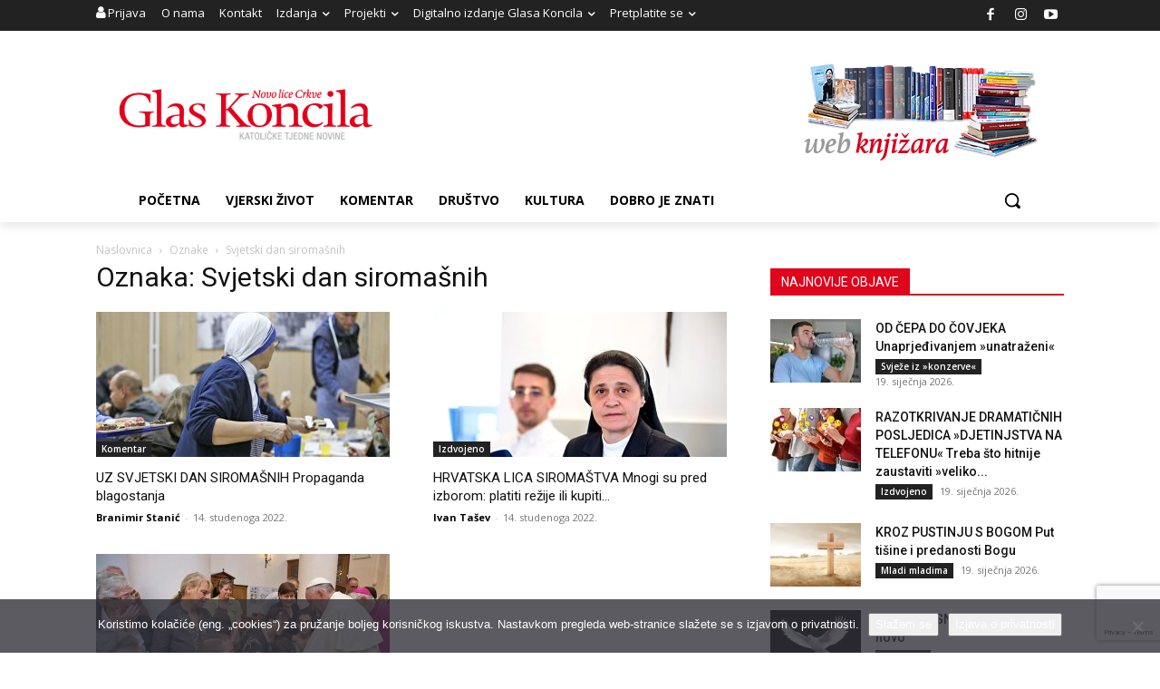

--- FILE ---
content_type: text/html; charset=utf-8
request_url: https://www.google.com/recaptcha/api2/anchor?ar=1&k=6LdAkoAUAAAAAIYRdkLx7_csStnjw-L6WY2aX7cP&co=aHR0cHM6Ly93d3cuZ2xhcy1rb25jaWxhLmhyOjQ0Mw..&hl=en&v=PoyoqOPhxBO7pBk68S4YbpHZ&size=invisible&anchor-ms=20000&execute-ms=30000&cb=j538posfzthc
body_size: 48709
content:
<!DOCTYPE HTML><html dir="ltr" lang="en"><head><meta http-equiv="Content-Type" content="text/html; charset=UTF-8">
<meta http-equiv="X-UA-Compatible" content="IE=edge">
<title>reCAPTCHA</title>
<style type="text/css">
/* cyrillic-ext */
@font-face {
  font-family: 'Roboto';
  font-style: normal;
  font-weight: 400;
  font-stretch: 100%;
  src: url(//fonts.gstatic.com/s/roboto/v48/KFO7CnqEu92Fr1ME7kSn66aGLdTylUAMa3GUBHMdazTgWw.woff2) format('woff2');
  unicode-range: U+0460-052F, U+1C80-1C8A, U+20B4, U+2DE0-2DFF, U+A640-A69F, U+FE2E-FE2F;
}
/* cyrillic */
@font-face {
  font-family: 'Roboto';
  font-style: normal;
  font-weight: 400;
  font-stretch: 100%;
  src: url(//fonts.gstatic.com/s/roboto/v48/KFO7CnqEu92Fr1ME7kSn66aGLdTylUAMa3iUBHMdazTgWw.woff2) format('woff2');
  unicode-range: U+0301, U+0400-045F, U+0490-0491, U+04B0-04B1, U+2116;
}
/* greek-ext */
@font-face {
  font-family: 'Roboto';
  font-style: normal;
  font-weight: 400;
  font-stretch: 100%;
  src: url(//fonts.gstatic.com/s/roboto/v48/KFO7CnqEu92Fr1ME7kSn66aGLdTylUAMa3CUBHMdazTgWw.woff2) format('woff2');
  unicode-range: U+1F00-1FFF;
}
/* greek */
@font-face {
  font-family: 'Roboto';
  font-style: normal;
  font-weight: 400;
  font-stretch: 100%;
  src: url(//fonts.gstatic.com/s/roboto/v48/KFO7CnqEu92Fr1ME7kSn66aGLdTylUAMa3-UBHMdazTgWw.woff2) format('woff2');
  unicode-range: U+0370-0377, U+037A-037F, U+0384-038A, U+038C, U+038E-03A1, U+03A3-03FF;
}
/* math */
@font-face {
  font-family: 'Roboto';
  font-style: normal;
  font-weight: 400;
  font-stretch: 100%;
  src: url(//fonts.gstatic.com/s/roboto/v48/KFO7CnqEu92Fr1ME7kSn66aGLdTylUAMawCUBHMdazTgWw.woff2) format('woff2');
  unicode-range: U+0302-0303, U+0305, U+0307-0308, U+0310, U+0312, U+0315, U+031A, U+0326-0327, U+032C, U+032F-0330, U+0332-0333, U+0338, U+033A, U+0346, U+034D, U+0391-03A1, U+03A3-03A9, U+03B1-03C9, U+03D1, U+03D5-03D6, U+03F0-03F1, U+03F4-03F5, U+2016-2017, U+2034-2038, U+203C, U+2040, U+2043, U+2047, U+2050, U+2057, U+205F, U+2070-2071, U+2074-208E, U+2090-209C, U+20D0-20DC, U+20E1, U+20E5-20EF, U+2100-2112, U+2114-2115, U+2117-2121, U+2123-214F, U+2190, U+2192, U+2194-21AE, U+21B0-21E5, U+21F1-21F2, U+21F4-2211, U+2213-2214, U+2216-22FF, U+2308-230B, U+2310, U+2319, U+231C-2321, U+2336-237A, U+237C, U+2395, U+239B-23B7, U+23D0, U+23DC-23E1, U+2474-2475, U+25AF, U+25B3, U+25B7, U+25BD, U+25C1, U+25CA, U+25CC, U+25FB, U+266D-266F, U+27C0-27FF, U+2900-2AFF, U+2B0E-2B11, U+2B30-2B4C, U+2BFE, U+3030, U+FF5B, U+FF5D, U+1D400-1D7FF, U+1EE00-1EEFF;
}
/* symbols */
@font-face {
  font-family: 'Roboto';
  font-style: normal;
  font-weight: 400;
  font-stretch: 100%;
  src: url(//fonts.gstatic.com/s/roboto/v48/KFO7CnqEu92Fr1ME7kSn66aGLdTylUAMaxKUBHMdazTgWw.woff2) format('woff2');
  unicode-range: U+0001-000C, U+000E-001F, U+007F-009F, U+20DD-20E0, U+20E2-20E4, U+2150-218F, U+2190, U+2192, U+2194-2199, U+21AF, U+21E6-21F0, U+21F3, U+2218-2219, U+2299, U+22C4-22C6, U+2300-243F, U+2440-244A, U+2460-24FF, U+25A0-27BF, U+2800-28FF, U+2921-2922, U+2981, U+29BF, U+29EB, U+2B00-2BFF, U+4DC0-4DFF, U+FFF9-FFFB, U+10140-1018E, U+10190-1019C, U+101A0, U+101D0-101FD, U+102E0-102FB, U+10E60-10E7E, U+1D2C0-1D2D3, U+1D2E0-1D37F, U+1F000-1F0FF, U+1F100-1F1AD, U+1F1E6-1F1FF, U+1F30D-1F30F, U+1F315, U+1F31C, U+1F31E, U+1F320-1F32C, U+1F336, U+1F378, U+1F37D, U+1F382, U+1F393-1F39F, U+1F3A7-1F3A8, U+1F3AC-1F3AF, U+1F3C2, U+1F3C4-1F3C6, U+1F3CA-1F3CE, U+1F3D4-1F3E0, U+1F3ED, U+1F3F1-1F3F3, U+1F3F5-1F3F7, U+1F408, U+1F415, U+1F41F, U+1F426, U+1F43F, U+1F441-1F442, U+1F444, U+1F446-1F449, U+1F44C-1F44E, U+1F453, U+1F46A, U+1F47D, U+1F4A3, U+1F4B0, U+1F4B3, U+1F4B9, U+1F4BB, U+1F4BF, U+1F4C8-1F4CB, U+1F4D6, U+1F4DA, U+1F4DF, U+1F4E3-1F4E6, U+1F4EA-1F4ED, U+1F4F7, U+1F4F9-1F4FB, U+1F4FD-1F4FE, U+1F503, U+1F507-1F50B, U+1F50D, U+1F512-1F513, U+1F53E-1F54A, U+1F54F-1F5FA, U+1F610, U+1F650-1F67F, U+1F687, U+1F68D, U+1F691, U+1F694, U+1F698, U+1F6AD, U+1F6B2, U+1F6B9-1F6BA, U+1F6BC, U+1F6C6-1F6CF, U+1F6D3-1F6D7, U+1F6E0-1F6EA, U+1F6F0-1F6F3, U+1F6F7-1F6FC, U+1F700-1F7FF, U+1F800-1F80B, U+1F810-1F847, U+1F850-1F859, U+1F860-1F887, U+1F890-1F8AD, U+1F8B0-1F8BB, U+1F8C0-1F8C1, U+1F900-1F90B, U+1F93B, U+1F946, U+1F984, U+1F996, U+1F9E9, U+1FA00-1FA6F, U+1FA70-1FA7C, U+1FA80-1FA89, U+1FA8F-1FAC6, U+1FACE-1FADC, U+1FADF-1FAE9, U+1FAF0-1FAF8, U+1FB00-1FBFF;
}
/* vietnamese */
@font-face {
  font-family: 'Roboto';
  font-style: normal;
  font-weight: 400;
  font-stretch: 100%;
  src: url(//fonts.gstatic.com/s/roboto/v48/KFO7CnqEu92Fr1ME7kSn66aGLdTylUAMa3OUBHMdazTgWw.woff2) format('woff2');
  unicode-range: U+0102-0103, U+0110-0111, U+0128-0129, U+0168-0169, U+01A0-01A1, U+01AF-01B0, U+0300-0301, U+0303-0304, U+0308-0309, U+0323, U+0329, U+1EA0-1EF9, U+20AB;
}
/* latin-ext */
@font-face {
  font-family: 'Roboto';
  font-style: normal;
  font-weight: 400;
  font-stretch: 100%;
  src: url(//fonts.gstatic.com/s/roboto/v48/KFO7CnqEu92Fr1ME7kSn66aGLdTylUAMa3KUBHMdazTgWw.woff2) format('woff2');
  unicode-range: U+0100-02BA, U+02BD-02C5, U+02C7-02CC, U+02CE-02D7, U+02DD-02FF, U+0304, U+0308, U+0329, U+1D00-1DBF, U+1E00-1E9F, U+1EF2-1EFF, U+2020, U+20A0-20AB, U+20AD-20C0, U+2113, U+2C60-2C7F, U+A720-A7FF;
}
/* latin */
@font-face {
  font-family: 'Roboto';
  font-style: normal;
  font-weight: 400;
  font-stretch: 100%;
  src: url(//fonts.gstatic.com/s/roboto/v48/KFO7CnqEu92Fr1ME7kSn66aGLdTylUAMa3yUBHMdazQ.woff2) format('woff2');
  unicode-range: U+0000-00FF, U+0131, U+0152-0153, U+02BB-02BC, U+02C6, U+02DA, U+02DC, U+0304, U+0308, U+0329, U+2000-206F, U+20AC, U+2122, U+2191, U+2193, U+2212, U+2215, U+FEFF, U+FFFD;
}
/* cyrillic-ext */
@font-face {
  font-family: 'Roboto';
  font-style: normal;
  font-weight: 500;
  font-stretch: 100%;
  src: url(//fonts.gstatic.com/s/roboto/v48/KFO7CnqEu92Fr1ME7kSn66aGLdTylUAMa3GUBHMdazTgWw.woff2) format('woff2');
  unicode-range: U+0460-052F, U+1C80-1C8A, U+20B4, U+2DE0-2DFF, U+A640-A69F, U+FE2E-FE2F;
}
/* cyrillic */
@font-face {
  font-family: 'Roboto';
  font-style: normal;
  font-weight: 500;
  font-stretch: 100%;
  src: url(//fonts.gstatic.com/s/roboto/v48/KFO7CnqEu92Fr1ME7kSn66aGLdTylUAMa3iUBHMdazTgWw.woff2) format('woff2');
  unicode-range: U+0301, U+0400-045F, U+0490-0491, U+04B0-04B1, U+2116;
}
/* greek-ext */
@font-face {
  font-family: 'Roboto';
  font-style: normal;
  font-weight: 500;
  font-stretch: 100%;
  src: url(//fonts.gstatic.com/s/roboto/v48/KFO7CnqEu92Fr1ME7kSn66aGLdTylUAMa3CUBHMdazTgWw.woff2) format('woff2');
  unicode-range: U+1F00-1FFF;
}
/* greek */
@font-face {
  font-family: 'Roboto';
  font-style: normal;
  font-weight: 500;
  font-stretch: 100%;
  src: url(//fonts.gstatic.com/s/roboto/v48/KFO7CnqEu92Fr1ME7kSn66aGLdTylUAMa3-UBHMdazTgWw.woff2) format('woff2');
  unicode-range: U+0370-0377, U+037A-037F, U+0384-038A, U+038C, U+038E-03A1, U+03A3-03FF;
}
/* math */
@font-face {
  font-family: 'Roboto';
  font-style: normal;
  font-weight: 500;
  font-stretch: 100%;
  src: url(//fonts.gstatic.com/s/roboto/v48/KFO7CnqEu92Fr1ME7kSn66aGLdTylUAMawCUBHMdazTgWw.woff2) format('woff2');
  unicode-range: U+0302-0303, U+0305, U+0307-0308, U+0310, U+0312, U+0315, U+031A, U+0326-0327, U+032C, U+032F-0330, U+0332-0333, U+0338, U+033A, U+0346, U+034D, U+0391-03A1, U+03A3-03A9, U+03B1-03C9, U+03D1, U+03D5-03D6, U+03F0-03F1, U+03F4-03F5, U+2016-2017, U+2034-2038, U+203C, U+2040, U+2043, U+2047, U+2050, U+2057, U+205F, U+2070-2071, U+2074-208E, U+2090-209C, U+20D0-20DC, U+20E1, U+20E5-20EF, U+2100-2112, U+2114-2115, U+2117-2121, U+2123-214F, U+2190, U+2192, U+2194-21AE, U+21B0-21E5, U+21F1-21F2, U+21F4-2211, U+2213-2214, U+2216-22FF, U+2308-230B, U+2310, U+2319, U+231C-2321, U+2336-237A, U+237C, U+2395, U+239B-23B7, U+23D0, U+23DC-23E1, U+2474-2475, U+25AF, U+25B3, U+25B7, U+25BD, U+25C1, U+25CA, U+25CC, U+25FB, U+266D-266F, U+27C0-27FF, U+2900-2AFF, U+2B0E-2B11, U+2B30-2B4C, U+2BFE, U+3030, U+FF5B, U+FF5D, U+1D400-1D7FF, U+1EE00-1EEFF;
}
/* symbols */
@font-face {
  font-family: 'Roboto';
  font-style: normal;
  font-weight: 500;
  font-stretch: 100%;
  src: url(//fonts.gstatic.com/s/roboto/v48/KFO7CnqEu92Fr1ME7kSn66aGLdTylUAMaxKUBHMdazTgWw.woff2) format('woff2');
  unicode-range: U+0001-000C, U+000E-001F, U+007F-009F, U+20DD-20E0, U+20E2-20E4, U+2150-218F, U+2190, U+2192, U+2194-2199, U+21AF, U+21E6-21F0, U+21F3, U+2218-2219, U+2299, U+22C4-22C6, U+2300-243F, U+2440-244A, U+2460-24FF, U+25A0-27BF, U+2800-28FF, U+2921-2922, U+2981, U+29BF, U+29EB, U+2B00-2BFF, U+4DC0-4DFF, U+FFF9-FFFB, U+10140-1018E, U+10190-1019C, U+101A0, U+101D0-101FD, U+102E0-102FB, U+10E60-10E7E, U+1D2C0-1D2D3, U+1D2E0-1D37F, U+1F000-1F0FF, U+1F100-1F1AD, U+1F1E6-1F1FF, U+1F30D-1F30F, U+1F315, U+1F31C, U+1F31E, U+1F320-1F32C, U+1F336, U+1F378, U+1F37D, U+1F382, U+1F393-1F39F, U+1F3A7-1F3A8, U+1F3AC-1F3AF, U+1F3C2, U+1F3C4-1F3C6, U+1F3CA-1F3CE, U+1F3D4-1F3E0, U+1F3ED, U+1F3F1-1F3F3, U+1F3F5-1F3F7, U+1F408, U+1F415, U+1F41F, U+1F426, U+1F43F, U+1F441-1F442, U+1F444, U+1F446-1F449, U+1F44C-1F44E, U+1F453, U+1F46A, U+1F47D, U+1F4A3, U+1F4B0, U+1F4B3, U+1F4B9, U+1F4BB, U+1F4BF, U+1F4C8-1F4CB, U+1F4D6, U+1F4DA, U+1F4DF, U+1F4E3-1F4E6, U+1F4EA-1F4ED, U+1F4F7, U+1F4F9-1F4FB, U+1F4FD-1F4FE, U+1F503, U+1F507-1F50B, U+1F50D, U+1F512-1F513, U+1F53E-1F54A, U+1F54F-1F5FA, U+1F610, U+1F650-1F67F, U+1F687, U+1F68D, U+1F691, U+1F694, U+1F698, U+1F6AD, U+1F6B2, U+1F6B9-1F6BA, U+1F6BC, U+1F6C6-1F6CF, U+1F6D3-1F6D7, U+1F6E0-1F6EA, U+1F6F0-1F6F3, U+1F6F7-1F6FC, U+1F700-1F7FF, U+1F800-1F80B, U+1F810-1F847, U+1F850-1F859, U+1F860-1F887, U+1F890-1F8AD, U+1F8B0-1F8BB, U+1F8C0-1F8C1, U+1F900-1F90B, U+1F93B, U+1F946, U+1F984, U+1F996, U+1F9E9, U+1FA00-1FA6F, U+1FA70-1FA7C, U+1FA80-1FA89, U+1FA8F-1FAC6, U+1FACE-1FADC, U+1FADF-1FAE9, U+1FAF0-1FAF8, U+1FB00-1FBFF;
}
/* vietnamese */
@font-face {
  font-family: 'Roboto';
  font-style: normal;
  font-weight: 500;
  font-stretch: 100%;
  src: url(//fonts.gstatic.com/s/roboto/v48/KFO7CnqEu92Fr1ME7kSn66aGLdTylUAMa3OUBHMdazTgWw.woff2) format('woff2');
  unicode-range: U+0102-0103, U+0110-0111, U+0128-0129, U+0168-0169, U+01A0-01A1, U+01AF-01B0, U+0300-0301, U+0303-0304, U+0308-0309, U+0323, U+0329, U+1EA0-1EF9, U+20AB;
}
/* latin-ext */
@font-face {
  font-family: 'Roboto';
  font-style: normal;
  font-weight: 500;
  font-stretch: 100%;
  src: url(//fonts.gstatic.com/s/roboto/v48/KFO7CnqEu92Fr1ME7kSn66aGLdTylUAMa3KUBHMdazTgWw.woff2) format('woff2');
  unicode-range: U+0100-02BA, U+02BD-02C5, U+02C7-02CC, U+02CE-02D7, U+02DD-02FF, U+0304, U+0308, U+0329, U+1D00-1DBF, U+1E00-1E9F, U+1EF2-1EFF, U+2020, U+20A0-20AB, U+20AD-20C0, U+2113, U+2C60-2C7F, U+A720-A7FF;
}
/* latin */
@font-face {
  font-family: 'Roboto';
  font-style: normal;
  font-weight: 500;
  font-stretch: 100%;
  src: url(//fonts.gstatic.com/s/roboto/v48/KFO7CnqEu92Fr1ME7kSn66aGLdTylUAMa3yUBHMdazQ.woff2) format('woff2');
  unicode-range: U+0000-00FF, U+0131, U+0152-0153, U+02BB-02BC, U+02C6, U+02DA, U+02DC, U+0304, U+0308, U+0329, U+2000-206F, U+20AC, U+2122, U+2191, U+2193, U+2212, U+2215, U+FEFF, U+FFFD;
}
/* cyrillic-ext */
@font-face {
  font-family: 'Roboto';
  font-style: normal;
  font-weight: 900;
  font-stretch: 100%;
  src: url(//fonts.gstatic.com/s/roboto/v48/KFO7CnqEu92Fr1ME7kSn66aGLdTylUAMa3GUBHMdazTgWw.woff2) format('woff2');
  unicode-range: U+0460-052F, U+1C80-1C8A, U+20B4, U+2DE0-2DFF, U+A640-A69F, U+FE2E-FE2F;
}
/* cyrillic */
@font-face {
  font-family: 'Roboto';
  font-style: normal;
  font-weight: 900;
  font-stretch: 100%;
  src: url(//fonts.gstatic.com/s/roboto/v48/KFO7CnqEu92Fr1ME7kSn66aGLdTylUAMa3iUBHMdazTgWw.woff2) format('woff2');
  unicode-range: U+0301, U+0400-045F, U+0490-0491, U+04B0-04B1, U+2116;
}
/* greek-ext */
@font-face {
  font-family: 'Roboto';
  font-style: normal;
  font-weight: 900;
  font-stretch: 100%;
  src: url(//fonts.gstatic.com/s/roboto/v48/KFO7CnqEu92Fr1ME7kSn66aGLdTylUAMa3CUBHMdazTgWw.woff2) format('woff2');
  unicode-range: U+1F00-1FFF;
}
/* greek */
@font-face {
  font-family: 'Roboto';
  font-style: normal;
  font-weight: 900;
  font-stretch: 100%;
  src: url(//fonts.gstatic.com/s/roboto/v48/KFO7CnqEu92Fr1ME7kSn66aGLdTylUAMa3-UBHMdazTgWw.woff2) format('woff2');
  unicode-range: U+0370-0377, U+037A-037F, U+0384-038A, U+038C, U+038E-03A1, U+03A3-03FF;
}
/* math */
@font-face {
  font-family: 'Roboto';
  font-style: normal;
  font-weight: 900;
  font-stretch: 100%;
  src: url(//fonts.gstatic.com/s/roboto/v48/KFO7CnqEu92Fr1ME7kSn66aGLdTylUAMawCUBHMdazTgWw.woff2) format('woff2');
  unicode-range: U+0302-0303, U+0305, U+0307-0308, U+0310, U+0312, U+0315, U+031A, U+0326-0327, U+032C, U+032F-0330, U+0332-0333, U+0338, U+033A, U+0346, U+034D, U+0391-03A1, U+03A3-03A9, U+03B1-03C9, U+03D1, U+03D5-03D6, U+03F0-03F1, U+03F4-03F5, U+2016-2017, U+2034-2038, U+203C, U+2040, U+2043, U+2047, U+2050, U+2057, U+205F, U+2070-2071, U+2074-208E, U+2090-209C, U+20D0-20DC, U+20E1, U+20E5-20EF, U+2100-2112, U+2114-2115, U+2117-2121, U+2123-214F, U+2190, U+2192, U+2194-21AE, U+21B0-21E5, U+21F1-21F2, U+21F4-2211, U+2213-2214, U+2216-22FF, U+2308-230B, U+2310, U+2319, U+231C-2321, U+2336-237A, U+237C, U+2395, U+239B-23B7, U+23D0, U+23DC-23E1, U+2474-2475, U+25AF, U+25B3, U+25B7, U+25BD, U+25C1, U+25CA, U+25CC, U+25FB, U+266D-266F, U+27C0-27FF, U+2900-2AFF, U+2B0E-2B11, U+2B30-2B4C, U+2BFE, U+3030, U+FF5B, U+FF5D, U+1D400-1D7FF, U+1EE00-1EEFF;
}
/* symbols */
@font-face {
  font-family: 'Roboto';
  font-style: normal;
  font-weight: 900;
  font-stretch: 100%;
  src: url(//fonts.gstatic.com/s/roboto/v48/KFO7CnqEu92Fr1ME7kSn66aGLdTylUAMaxKUBHMdazTgWw.woff2) format('woff2');
  unicode-range: U+0001-000C, U+000E-001F, U+007F-009F, U+20DD-20E0, U+20E2-20E4, U+2150-218F, U+2190, U+2192, U+2194-2199, U+21AF, U+21E6-21F0, U+21F3, U+2218-2219, U+2299, U+22C4-22C6, U+2300-243F, U+2440-244A, U+2460-24FF, U+25A0-27BF, U+2800-28FF, U+2921-2922, U+2981, U+29BF, U+29EB, U+2B00-2BFF, U+4DC0-4DFF, U+FFF9-FFFB, U+10140-1018E, U+10190-1019C, U+101A0, U+101D0-101FD, U+102E0-102FB, U+10E60-10E7E, U+1D2C0-1D2D3, U+1D2E0-1D37F, U+1F000-1F0FF, U+1F100-1F1AD, U+1F1E6-1F1FF, U+1F30D-1F30F, U+1F315, U+1F31C, U+1F31E, U+1F320-1F32C, U+1F336, U+1F378, U+1F37D, U+1F382, U+1F393-1F39F, U+1F3A7-1F3A8, U+1F3AC-1F3AF, U+1F3C2, U+1F3C4-1F3C6, U+1F3CA-1F3CE, U+1F3D4-1F3E0, U+1F3ED, U+1F3F1-1F3F3, U+1F3F5-1F3F7, U+1F408, U+1F415, U+1F41F, U+1F426, U+1F43F, U+1F441-1F442, U+1F444, U+1F446-1F449, U+1F44C-1F44E, U+1F453, U+1F46A, U+1F47D, U+1F4A3, U+1F4B0, U+1F4B3, U+1F4B9, U+1F4BB, U+1F4BF, U+1F4C8-1F4CB, U+1F4D6, U+1F4DA, U+1F4DF, U+1F4E3-1F4E6, U+1F4EA-1F4ED, U+1F4F7, U+1F4F9-1F4FB, U+1F4FD-1F4FE, U+1F503, U+1F507-1F50B, U+1F50D, U+1F512-1F513, U+1F53E-1F54A, U+1F54F-1F5FA, U+1F610, U+1F650-1F67F, U+1F687, U+1F68D, U+1F691, U+1F694, U+1F698, U+1F6AD, U+1F6B2, U+1F6B9-1F6BA, U+1F6BC, U+1F6C6-1F6CF, U+1F6D3-1F6D7, U+1F6E0-1F6EA, U+1F6F0-1F6F3, U+1F6F7-1F6FC, U+1F700-1F7FF, U+1F800-1F80B, U+1F810-1F847, U+1F850-1F859, U+1F860-1F887, U+1F890-1F8AD, U+1F8B0-1F8BB, U+1F8C0-1F8C1, U+1F900-1F90B, U+1F93B, U+1F946, U+1F984, U+1F996, U+1F9E9, U+1FA00-1FA6F, U+1FA70-1FA7C, U+1FA80-1FA89, U+1FA8F-1FAC6, U+1FACE-1FADC, U+1FADF-1FAE9, U+1FAF0-1FAF8, U+1FB00-1FBFF;
}
/* vietnamese */
@font-face {
  font-family: 'Roboto';
  font-style: normal;
  font-weight: 900;
  font-stretch: 100%;
  src: url(//fonts.gstatic.com/s/roboto/v48/KFO7CnqEu92Fr1ME7kSn66aGLdTylUAMa3OUBHMdazTgWw.woff2) format('woff2');
  unicode-range: U+0102-0103, U+0110-0111, U+0128-0129, U+0168-0169, U+01A0-01A1, U+01AF-01B0, U+0300-0301, U+0303-0304, U+0308-0309, U+0323, U+0329, U+1EA0-1EF9, U+20AB;
}
/* latin-ext */
@font-face {
  font-family: 'Roboto';
  font-style: normal;
  font-weight: 900;
  font-stretch: 100%;
  src: url(//fonts.gstatic.com/s/roboto/v48/KFO7CnqEu92Fr1ME7kSn66aGLdTylUAMa3KUBHMdazTgWw.woff2) format('woff2');
  unicode-range: U+0100-02BA, U+02BD-02C5, U+02C7-02CC, U+02CE-02D7, U+02DD-02FF, U+0304, U+0308, U+0329, U+1D00-1DBF, U+1E00-1E9F, U+1EF2-1EFF, U+2020, U+20A0-20AB, U+20AD-20C0, U+2113, U+2C60-2C7F, U+A720-A7FF;
}
/* latin */
@font-face {
  font-family: 'Roboto';
  font-style: normal;
  font-weight: 900;
  font-stretch: 100%;
  src: url(//fonts.gstatic.com/s/roboto/v48/KFO7CnqEu92Fr1ME7kSn66aGLdTylUAMa3yUBHMdazQ.woff2) format('woff2');
  unicode-range: U+0000-00FF, U+0131, U+0152-0153, U+02BB-02BC, U+02C6, U+02DA, U+02DC, U+0304, U+0308, U+0329, U+2000-206F, U+20AC, U+2122, U+2191, U+2193, U+2212, U+2215, U+FEFF, U+FFFD;
}

</style>
<link rel="stylesheet" type="text/css" href="https://www.gstatic.com/recaptcha/releases/PoyoqOPhxBO7pBk68S4YbpHZ/styles__ltr.css">
<script nonce="bQfNPSBv1pLpeSk52XkLJA" type="text/javascript">window['__recaptcha_api'] = 'https://www.google.com/recaptcha/api2/';</script>
<script type="text/javascript" src="https://www.gstatic.com/recaptcha/releases/PoyoqOPhxBO7pBk68S4YbpHZ/recaptcha__en.js" nonce="bQfNPSBv1pLpeSk52XkLJA">
      
    </script></head>
<body><div id="rc-anchor-alert" class="rc-anchor-alert"></div>
<input type="hidden" id="recaptcha-token" value="[base64]">
<script type="text/javascript" nonce="bQfNPSBv1pLpeSk52XkLJA">
      recaptcha.anchor.Main.init("[\x22ainput\x22,[\x22bgdata\x22,\x22\x22,\[base64]/[base64]/[base64]/KE4oMTI0LHYsdi5HKSxMWihsLHYpKTpOKDEyNCx2LGwpLFYpLHYpLFQpKSxGKDE3MSx2KX0scjc9ZnVuY3Rpb24obCl7cmV0dXJuIGx9LEM9ZnVuY3Rpb24obCxWLHYpe04odixsLFYpLFZbYWtdPTI3OTZ9LG49ZnVuY3Rpb24obCxWKXtWLlg9KChWLlg/[base64]/[base64]/[base64]/[base64]/[base64]/[base64]/[base64]/[base64]/[base64]/[base64]/[base64]\\u003d\x22,\[base64]\x22,\x22wpBNCT4eBMOWwoBrPxXCjx/Dk1EZw7Z6QzzCpMOHPEDDmcKrYlTCusKQwpNkM3ZPZxEfHRXCjcOAw77CtnXCmMOJRsOjwogkwpcXQ8OPwo5LwoDChsKIOcK/w4pDwpBMf8KpBcO6w6wkIMKgO8OzwqZFwq0nZC9+Vm0cacKAwrHDvzDCpU8EEWvDtsKBworDhsORwprDg8KCHhk5w4EyLcOABnrDu8KBw49sw5PCp8OpLcOfwpHCpF0PwqXCp8OPw7d5KBprwpTDr8KGaRhtSWrDjMOCwrPDpwhxPsKxwq/DqcOswqbCtcKKOhbDq2jDiMOdDMO8w4Nyb0UpfwXDq3dvwq/Dm0VEbMOjwqHCl8OOXi81wrIowonDgTrDqGQXwo8ZZ8O8MB9ww6TDilDCqQ1cc2zCpwxhccK8LMOXwqLDsVMcwoN0WcOrw5bDjcKjC8KOw6DDhsKpw71Fw6EtQ8KAwr/DtsKKCRlpbcOVcMOIB8OXwqZ4Y3dBwpkHw60ofio4LyTDhFV5AcKmUG8JQmk/[base64]/[base64]/Z8OyOcKkJ8OiaFHCuCNiw6JYw5vCi8K6Vxp3dsK/[base64]/Dqgcnw5hFOxBNHMKqw4DDlwMJT0bCoW/CkMO/G8Ogw67Du8OgZhYTOxkJbwvDgkDCiFjDhBhDw5sGw6BKwp1lARg5KcKafxlBw6xLCSvCo8KRJ0PCgMOvTsKTRMOXwq7CicOnw4ccw7ZjwpkYXsOAXMOiw6vDhMOEwrwEW8KAw6Fuwo3CicOYCcOewo0dwp44cl9UGiULwovCgcKlUMK/w5svw4PDnsK2BcO7w6LCpQ3DiALDkS8WwrcwLMOFwqXDl8Kew4bDrQDDrgAEK8KfSy1yw7/CvMKaSsO6w6pPwqdRwoHDn1LDssOfJMOQUGVLw6x3w7M/f0dNwplXw4DCsCFlw7todMORwrXDocO6wopTRsOhSwZiwoEyX8Otw4bDkybDsmR+ODlhw6d6wpfCuMO/w7zDosKQw7nDosKOecOpwqXDpWMDMMK8c8Kiwp9cw6nDv8OuXknDqsOJHAvCr8OBDcOSVnwbw77DkV3Dom/ChMOmwq/DlMKjU01xO8Okw4VlXmxHwoXDr2cSbMKRwp7CtcKsBnvDnRR4SzPClhzCuMKFw5TCtibCqMKBw7HCrknCgSPDim8qW8O2PmY/[base64]/MMOiw77DiAQAw6zDoMKfAQkRw7rDhCDDk0d7wqtBwoTDqU9bGTrCih3CsCYyE1LDmyvDjH3CiwXDsSMzMyNuLkLDuiEIPXUQw4VkU8OlS1EqYU3Dn1JLwoV5ZcKvTcKrV15kScOrwrrClkxFWsK0dsO6QcOCw4M5w4tow5rCqVA/wrRUwqbDhyfCj8OsBlLCuislw7bCpsKbw4JPw7xTw7lEO8KAwq1pw4PDpULCiHAXbzt3wpzCsMKITcOcWcO7fsO5w6nCr1/CjH7CrMK4VE0iZmPDpn96HsK9JTVqP8KrPMKASmcrMAoaUcKVw6QIw4pxw6nDocKDP8ObwrsAw4LCs1txwqYdScKGw71naVJuw41XSsK7w4sZHcOUw6fDrcKQw5U5wo0KwoRCZ245NsO3wqllLsKcwo/[base64]/DtUhkwpIMw6ktw7M3DAhDN19AAMOeCsKMwoclw4/Ci11oDhUJw5jCk8OUKsKEQVNAw77CrcKTw7bDsMOIwq8Ww4/DuMOresKaw6XCo8OgclM/w4XCilzCtT7Cun/CoB3CsivDnU0CeU05woBhwrrDqkx4woXCncO0w57DhcOMwqVZwpo/HsOBwr5QMkIBw4R5NsOPw7ZgwoQOLyM4w4AAIFXCl8OkPi51wqLDog7Du8Kdwo7ClsKJwpvDrcKbN8K5dcKXwp8lCQVrESXCjcK1CsOXXcKPJsKzwq3DthrCgznDqGlAcHouHcK6eAPCqgDDqAjDncOHBcOFLMO/wphWVk7DksORw6rDjMKeDcKYwqh0w6/[base64]/[base64]/DilbCisK5wosNwoPDkh7DksO8w6UPesOmbljDmMK+w7RCIsK8OMKHwoFfw7UHCcOFwpNfw58dUAPCrTRMwoZ0eQvCsRF2IwHCgBjCu2kJwooewpfDnEdiV8O2WsOjBhrCvsK1wqTCqGBEwqbDkMOEAcOZK8KlZHk2wq/DpcKOQsKkw7UHw7w7w7vDlxDCvgsFSlEuccOJw7xDIcOowq/CksKIwrlney1ww6DDiS/CvsOlHWU0X27CgzrDixsgYU8ow7rDuWtHSMKMRsOtKjDCpcOpw5zDpznDt8OsDGXDmMKMwqViwqA6PmZKVhbCr8O9N8OaKmFpNMOVw51lwqjDoCLDn1ERwqrCmMOoXcOSEVTCkx9cw4UBw63DvMKzDxjDvHMkL8ObwrTDnMOjb8OIw7HCuG/[base64]/[base64]/[base64]/GsOUW1kIwqTCp0ouwqgtwrECwqvChyLDhsKTF8Kgw5xOVTwRG8OcRcKuOzTCqXBrw6YbYWNcw7PCsMK0OnHCpWbClcK1LWLDvMO7RBVcJcOHw5/[base64]/[base64]/DuMK1AEvCjG/CtUtNJMKLwrtzwqjCv3AISH4oGF0/wo8gBFxOB8O6OxM6LmTClsKRAsKUwoLDsMOdw5PDnQ8kaMKqwqLDo04ZB8OPwoB5D07Dkx1UZFQyw6jDl8O3w5TDskDDq3J1IsKfAH8UwprDiGtIwrfDnR7Dvix2wr7CjXAVPzzCpntSw7rCl3/CicK+w5s6TMKew5NdAxTCugzDu0MEHsKMw5RqRcOwCApKBAF4SDTCumliHMO4FcKzwoEGMU8kwoomwpDClSZBFMOgTsK3cBPDvjNoUsKbw4rChsOKbsOJw4hVwr3Dtz86EU0MP8O/EXPCkcOsw7cFGcO8woY+JFM7w7XDicOOwqDDl8KsE8Khw4wHCsKEwr7DrAnCvsOEOcKFw4QLw4nDiDk5TTbCksK9NAxoTsKVD2ZERSzCvQ/CtMO9w7XDkyYqZTM5Pw7CgMOjY8OzfDw0w4wGKsOpwqpMVcOeMcOWwrR6Qmd1wo7DscOCZA3Cq8K9w7lyw5nDisOvw6PDuRvDv8OuwrZbH8K9QlTCsMOqw5/DlEZ/GMORw5BSwrHDiDAbw7zDucOww6HDoMK1w4UzwpjCgsOEwr8xGwFrURcYX1XCnhlzRzY1UysowpgDw4RYXsOJw5lLGDXDo8OSOcKawrJLw4NSwrrCu8KZfXYSAEHCi0JcwrbCjjEbw7zChsKMcMK+OkbDvcOVZ1TDgGkpdG/DqMKaw7x1OcKowo4xw4wwwrpdwobCvsKqIcO2w6Uew40kXsOyG8KDw6TDgMKIDmhPwojCp3MnVnRjQcKSaD8lwrvCvwXDgw1/E8K8XMOkMSPDiG7DhMKGw7DCgcOgw7g7AV7CiDN5woFCeCANGsK2SBx1KlnDjyh/ZhJBEVw+B2JebA/CrhlWecKhw6sJwrbCpcKqU8OZw4QOw4c4X3fCkMKbwr9mAxPCnG9ow5/[base64]/DssOsMcODw7Riw45gMzMTwr8+ZA3Cp8KTw7zDm3F/w7dWcsKaEcOQF8Kmw4kwF1xvwqPDjsKCG8Kbw6TCr8OdeFJeesKtwqfDgMKOw5nCtsKNPWnDkMOfw57Ch23DgXTDs1RDDDvDjMOiw5ckIcK4w754DsOMRsOsw6YDVmfCvV/[base64]/K0omwq4iw6Ufw7vDs1gONVPDiHNJPWRBw5J4Gg4ywpRQeBzDlsKhHRkmORAww6bCkyNgRMKMw5M7w4vCsMOdMwZQw47DlQpDw5AQI3nCnWFHMsO5w7ZnwrrCs8OUdMOrHT/[base64]/CkAg7wpTCpMOgA8K9w6XCp8OPw5k7VRIeAcOVEMOmKA1TwpkWFsK1wqnDmjkPLF/Ct8KlwpJ7EMO+UkfDr8KIPBZ0w7ZXw4vDj1bCpldVBDrCj8Kmb8Kuw4sBdiQkHwwOOcKvwqN7AcOHd8KtcyQAw5rDl8KawrQgK3zCukrDsMOxLRp+WsKDIRXCmUjCtGdybGEaw6zCkcKLwrzCsUTDuMOHwqIrE8K/w4TCsmjDhsKJScKpwpscBMKzw6vDuFzDmjLClMK/[base64]/w47DnsKsfh3CpgLDk8Kjw4HDtUvCv8Orw59owrN0w7wkwo0ULsKDf13DlcOqeVwKIcO/w6UFPn80wpxywobCszJwZcO7w7EHw7tUasOUfcOUw47DhMKUeSLDpHnCrwPDgsOYI8KCwqcxKCrClDbCqsO4wqLCiMKqwr/CuHfCr8ORw5/[base64]/DjcKNw5zDgsKHw4VJwqfCjgHDm3AEwrXDlTLCjsOiHwcRSBLDlmXCiEoPP1tLw6DCosKtwqTCqcKiKsObXwkAwoYkwoNsw5LCrsKkwpkXSsOmaXBmM8Ohw5Bsw6kbalhvw7lfC8Omw7w/[base64]/wpPCiU4fwpkxw4vChHvDoHpow4PDghVsA0Z2Inx1RsKowqQPwp4TDcOxw6gCw55HYCXCo8Kowp5tw51hK8OXw4LDnBolwo/DvDnDpghKIFcTwr0+YMKTX8Olw4tewqwKcsK/wq/Ct3vCiG7CosOvw6LDoMOUbFXCkDTCqQdawpUqw75HDCYtwoXDtcKjCSxTZMO8wrFpOFYOwqF/FxzCjl5NesOdwpIvwrV+OMOhd8OsaRwpw7TCkgZIKQoFWMKtw78nLMKJw5bCtgIvwq3DncKswo5Jw6Y8wojChsOgw4bCi8OXL3zDsMKTwoVfwrVWwqZkwox4YsKVcsOEw6c/w7Q2MCvCu2fClcKBRsOhSg1CwpwXZsKNfC7Coi4vY8O4D8KHfsKjQsOsw6nDmsOEw6vCjsKLZsO9bsOMwonCh0Qlw7LDt2zDsMK5Z0zCnRAnb8O4fMOgwonCv28qa8KvesOfwrxncsOSbhkVcSrCojwpwrXDhcKEw6pgwqwnFmJnPhPCkGDDksKbw5t7a0R6w6vCuQ/[base64]/CmMOJwpHCm8OOJ8KeS8OmbMK4wrrClyE8ScObL8KMD8Kxw5YYw7bCt3rChSMDwrBydC7DgFhWBW3Co8KZw6MAwowMKcOuasKxw6/Cl8KrMmbCv8OKcMK1cDUAFsOrUCM4P8OTw6wDw7XDvwjDvzPCphtxGV8VTcKlw4jDq8KcTALDosKKFcKJF8OlwrrDpksLKzYDwpnCnsOcw5JZw7rCihPCqirDvQY5wrXCtWXDgD/ChkNaw70sOWt8wpTDmSnCjcOKw5nCsjbDssKXBsOsH8Onw4sGWzgaw7hhwqkkehPDoSnCu1DDiBPCiS7CvMK9DsOnw68kwrLDilvDrcKWwqBywqjDisKOU09uBsKaKsOEwrtewp03w7xlB0/DpULCisOmaF/Cp8O6RxZAw4V8NcOqw5AWw6AhUBYXw6HDuy/[base64]/U0TCncKIwoHDusKgfyTDvMOFw4omO8ODw6vCpcOjw6bCq8KEZ8O9wplnw6s4wpPCr8KCwq7DjcKswqvDr8KuwpvDgXljSz7CtsOXAsKPAVFPwqJFwqDCvMK9w4bDhyzCsMK2wq/[base64]/YcOxwqPCsAjCjXVEwrDCksKsw5rCh0PDpAbDhMOwScKcF25NKMKNw6XDsMKfwrMbw63DjcOZIcOgw55vw5sYX2XDpcKRw4sjcxVxwrp2NB3CqQbCpwTCvR9iwqcYD8KRw77Duj5Fw7xsO37Ctz/CksKsG2dRw5Uhb8O+wqgaVMOGw444SFfDoBfDgDxnw6rDvcO5w41/[base64]/CgmLCmhnCnDPCuR1JSsOufcOKw4UrNzYFRsKZwovCjS85f8KVw6RCDMK5LMO4w4ouwrl/wqUFw4fDoVDCjsOVXcKhK8OcIyfDsMKLwrpuAmLCgl1lw5Vow7XDmXUDw4JjRg9uSUDClCYfWMKVdcKGwrVsCcOjwqLDgsOkwrxwYVLCp8KRw7HDiMK0X8K+Gg9mOGMLwoI8w5QRw41HwrTCpj/Co8K0w7IowqB9AsOIazXCsTV3wpXCg8O6wovDlS/[base64]/CusKcDhdGWsOwI2kwVcOlT23DnMOXw7nDr3xCHwUaw4jCqsOaw4hgwp/[base64]/w5NnLcO4wosEHU3Do05xFXIYw7MuwopGVMO+OGR9Q8KNLm/[base64]/Dm0J3UCnDg2fDnsKQO8KfWUwTw6YvXC/Cv0s9wpwaw6XCsMKvBHLCqWnDrcOeUMKeQsK1w7o7e8OdP8KjUUDDpG11BMOIwo3CsSMMw63Dk8Oua8KqfsK/HFd/wo12wqddwpEFCAEuV3fCtwHCvMOrMC03woLCm8OIw7PCg0t2wpM/wqvDrU/Dsx4UwpnDvsOMCcOhIsKow5pvV8K9wrg7wobCgcO2QSEfQ8OUIMOiw6/DkmAWw4gqwpLCk3PDnU1JX8K2w6IZwqYsOXTDkcOMaVrDnVRcO8KDP1jDilTCtF3DtyhPfsKoecKlw6nDlsK4w5nDiMKCbcKpw5bDi2TDv2XDjytBwppFwpJ7wphYLsKJw4PDusKVBMKQwo/[base64]/McKmw4/CvcOAw43DpkvCkcK7CTpDQSrDlMOMwpYCPWcdwqfDtBhwA8KmwrAYbsKsH1HCrzrDlG3DlBRLVg7Dg8OAwoZgBcOKDBzCqcKdA1Ndw43Di8Ksw7HDknjDqXAPw7ICW8OgIcOIaGQWwoHCgV7DnsKAFj/[base64]/CuVBUWUgzGy8bfiZ7w4fCscKNUsKed2/DpDnDpsORw6zDthTDlcOrw5MpDgbCmi9EwqdlCMOYw40HwrNsE03DscOqCsOXwo5ubRMxw4fCq8OvPT7Ch8K+w5nDuU3CosKULmZTwp0Sw4BNN8OHw7F5cH7CqyBSw48BfcOac1rChx3Cm2rCvFwdX8K4HMKULMOJKMORNsOXw4Usen5+O2HCvcOWX2zDpcKVw5nDp0/CgcOPw4lFbiDDh2/CvVJewo8Fe8KVH8O3wr95DVMfS8OUw6NwPsK4VBPDmyzDhRo5FgAwecOnwqB+f8KrwrxGwq1Gw4LCqVBXw55QRBvDicOEWMOrKCTDlxBNCmjDtH7ChcOjc8OIMTZWTE/Do8Opwq/CtCfDnRYSwqbDuQfCqcKVw47Dl8OFCsO7wpnDu8O5aVMXYsKDwofDimtKw5nDmkDDs8KfInHDu3NyCnoMw6/DqAnCpMKVw4PDkjtLw5I8wo5Nw7QeNgXCkznDp8KRwpzDhsKNZsKMekpeZSjCmcKbBj/DhVULwr3Cl3FOw50GEkdqcHBVwpjCgsKyPk8Ewp3CiGcfw6xcwrzCqMO2JnHClcKcw4DChjXDrEZDw6fCsMOAEsKlw4nDjsO2w7ZZw4EMF8OMVsKbMcOAwpbCvcK2w77Dg2rCgDDDrsO9eMK7w6vDt8KaUcOmwoA6QTzCqTjDhHZOw67CtwEjwo/DqsOVCMOzScOIKgnDoWnDlMOBRMOXwpNXw5jCtcKzwqbDhBMqOMOkD1DCo2XCkXjComTDuTUFwpMeX8KRw6zDm8KUwo5LeVXClxdDNG7DisO/ZMKXdjMfw6QKWsK5L8ODwozDjMO0CRbDhsKiwrnDqTZHwrXCpcKENMOqXsOeMDPCqcO/Q8OSdQYhwqEVw7HCu8KiOcOMGsOJwoXCrQfCulIiw5bCgBnDqQE7wpDCuiglw7hIcH4aw7Qjw5lUDGfDoBPCpMKFw63Cp3nCmsK0McO3LmlrVsKtFMOewqTDhVzCgsOOFsO4KyDCv8OkwpvDpMKrSE7CvMOCKcOOwqVSwqjCqsOhw5/CucKbR2/[base64]/CjkZ5bmQ5SMKrFUU5CXvCssOXRiVUG8OgS8OuwqkNwrVtDcKPPSwCwqjCscKKLhDDsMOKMMKxw692wroyYRB8wrDCqAnDmhZxwrJzw4s+bMOTwppMLA/[base64]/CwrCiMKrwp9id8OBwrA5wrwKCsODczALCcOCw6lJXmFKwp8ZQcOOw7IAwqN5D8OyU1DDtcOrw79bw6/CssOTBMKYwrlLeMKvSEPDoXnCqV3CmXJpw5QjcjFRJD3DvBk0GsO9woQFw7zCnsOFwrnCu30aC8Ozd8OgHV5ZD8Ohw64MwrHCtRR7wrQVwqtuwoPCgAF3eklcMcOQwpfCrmrDpsKXwqrConLCsGXDnRg+wr3DhmN5wrXDn2YBc8O1MXYCDsKzY8OTDAjDocK3M8KVwp/[base64]/RB7DlsOVYsK+wobDv8KKEMK+U8OjFGzDtcKfw7TCiBVawo7DjMK9KcOMw4gwBMOUw57Cuj1cZ14Owo42Q3nDvmxvw6DCqsKcwqBywo3DsMOow4rCrsKcLTPCuU/CnVzDt8Kgw5QfY8KWUMKNwpFLBQjCrG/CgVAMwp5iRDPCtcOgwpvDrBhpWzscw7MYwrtWwrE5CTXDvW7Dg3VRwrJ0w4cpw6BFw7bDjyjCgcKKw6LCoMKbehplw4nDsQ7Dr8OTwrvCmhDCmmE7f2dIw4/DkxDDjARVHMOPfsO1wrUZN8OLwpTCgcK8PcKAAAV7cy5YTsKYRcOOwrVTGWjCn8ORwpsOJyECw4AKdyzCj27DsVNnw4vCnMK8TjPClw41RMOjH8OLw5nChBMTwpwUw5/CskZ/[base64]/w4fDuMOdwqjDucOow6jCqcK/BsOQwpTCow/CicKlwpgLVMKGJGt0wo7CiMORw4XCgEbDpm5Qwr/[base64]/[base64]/CtcOFDMKrwo4zRVjDsA7CocKHR8K0IFkLw4HDicKLw6AwacO0wrBmC8OFw6NOCsKmw6IXccKjODwqwq0Zw7XCn8KDw5/CgcOvVsKEwqLCi1UGwqTCqy/DpMOIY8OrcsOwwq85VcKmJsKSwq5ydsOjwqPDksO/[base64]/CgsKvFz7DgQ8CTzVpAH4Jw7Myw4LChlzCr8OGwrHChnVSwpPDpGVUw7vClgV8O0bChT3Dt8KZw5cEw7jCnMOfw6nDrsKlw6VHewkmfcK/AWdvw5XCnMO5aMOBe8O6R8K9w6XCvXcnM8OILsOGwpFJwpnDvzjDh1HDscK4w7nDmWZGNsOQNEAsfjLClcOtw6Q4wpPDhcOwOU/CtVQEG8OKwqVHw6Rvw7VXwqvCosOFZ0XDrMO7wq/CnhXDkcKCS8O5w69mw5rDuyzCrsKSJMKHdGhIEcKBw5LDvF5GZMK2f8KVwpZ6WsOvKzMnPMOeKMOBwp7Dph8fKm9Kw5/Dv8KRV0zCssKqw7XDmiDCnUvCkgHCtiVpwrfCpcOIwoTCsSEuV3YKwqgrVsKjwpxRwpbDkzXDnj3CvVFAXAjCk8KHw7HDksOLfC/DgXLCsUHDgiPCu8K+YsKdE8O/wqZBF8KOw6B1a8KVwoY+b8Olw65ufFJVTXzCkcKkIEHCr3zDijXDug/DmRdkcsK0OShMw6/[base64]/Dnz4VAwjCsXMESB43ZXVEw7cpCMOwwq9yKCzCoxXCkcOhwrJQwqBOM8KTcWXDsA8gUsKoYTlYworDtMOsS8KOBFkFwq0vVU/Ch8KQehLDngQIwpTCjsKPw7YGw6XDncKFfMOcahrDhW7CkcOAw63CiDk5wqjDk8KSw5TDgDV7wrJEw4p2R8KEEMOzwrbDnEgWw59swo/Cti9vwrXCjsKSd37CvMOdOcONLSA4GQzCngtswpHDhcOCccKKwoTDjMOKURs3w51Awp07c8O1GsKoNRw/CMOieng2w54tDcOSw4LCiEkvWMKUfcOwKcKfw6smwqdlw5bDgsOfwoXCvSNVGU7Cm8Kywpguw50qRS/[base64]/DvMK+DMKiPsOHVcOGC3c0w40cc3rDp3LCksO6wonDgMOHwpdnNlTDvMOQGFHDtyp8ORx0BcKDAMK4VcKdw7PCrRLDtsOZw4fDvGIRNSFJw6rDm8KPMcKzQMKbw4AlwqDCv8KIXMKVwoUhwpXDrA4FEAJBw4fCr3AnCcORw4QBwpvDnsOUdjBACsO/ITfCiBjDscOhJsKvPT3Cu8OIwpbDsDXCiMOkZjksw591YznDgH8ywrh+FcK/wohiEsODdhfCrElNwo8lw7PDoEJ0wodRJ8KZV1bCuBLCvHBWP3VSwqZ2wrvCq0pcwq5Sw6tAdXHCs8OeOsOxwpbCjGgEax1OER/DhsO2w4nDj8KGw4gOZsK7QVlrwrLDojR5w6HDgcKfESLDlMKlwpA4BmDCrz5/wq81wpfCskQyCMOVP0Z3w5YvEsKYwqNfw55LBMOhLMOTw6peUFTDuGLCn8KzBcK+TMKlNMKTw7jCjsKIwrpjw5vDlU5Uw6rDkAbDqk1vw6JMHMKdEQnCuMOMwqbCt8O/RcKLecKqN35tw6A5wp0ZFsOEw4LDizTDoRhcdMK+fMK8wrTCmMKUwpnCusOMw4HCscK5WMOhECd6B8KQLXfDicOmw6okQW0LEGbCmcKww4vCgm5Iw5xvwrVQOz/DksOPw57CjcOMwqkeJ8ObworDoHXCpMOyMzYlwqLDilRdB8OTw6Aww5UcV8KWOD5KQVNkw5Z+w5nDvCgXw7bCscKVCH3DoMKMw4fDssOywrDCp8OxwqUowpgbw5fDuHBTwo3Dq1NZw57Ck8K7woxBw43CjwAPwp/[base64]/[base64]/KMOnZcK1F8O0G8OkwrHDkTDDlsKow5LCqgbDhgMBRx/CknYcwqxowrUKwovCnl/DrT3Dj8OMT8OCwoFmwpvDncKjw7bDoGJGTsKxGsKhw7LDpMOgJBFgeVrClVU4wpPDvnx/w7PCpGzCkF1Vw7sfUETCicOaw4sow6HDhFVkBsKNE8OUBcOnS15TTsKWWMO8w6ZXBxjDv27CssK/ZWAaIgETw50bY8K/wqV7w67CkDRPw5bDpXDDucKWw7jCvBvClk3DnRFawrbDrBQGQsOJP3LDjDnDvcKqw5w6URN3w44dB8OxcsOXKX4SOD/CsSTCj8KiP8K/DMKTHi7CgsKcY8O1VGzCrVXCtcK0IcO/wrrDjh1XURdvw4HCjcKawpTCtcOTwofDhMOlQx9nw4zDnFLDtcKxwpwfQ1/[base64]/DhEkzwoXCrsKFT8O8FG9vw64zMcKEw5rDjcOAwrDCvsO2ZV5NBjUdJngbw6bDpVhGIsOvwp8BwoE/[base64]/Ct8KCRMOiwqkiSsKpwq8dw5XCisObw5ZkLMK7N8ObU8K8w5l5w5Z2w5cfw4DClTYJw4/[base64]/Cg1rDnGPDqMOIwpTCpiXDiTbCoMOLCMK0OsOdwqPDssOGYsKJTsKDwoPChgDCj1jChmQ2w4/DjcOxIRBQwo3DjwUtw5c5w7Jnw7l8FnccwqgEw6ZyWD5uUWzDnWfCnsKRKyJBwqcteiXChHUQUMKtM8O4w5TChXHCpcK6wq/DnMO1UsO6GTDCsgxJw4vDrnfDvcOyw6UfwqfDq8KdB1nDqBwLw5XDtydbZB/[base64]/Cl2HCkSF3VMODNMOzwpMCw6vDgzZYwoTCssKSw7rCmyjCvCJsJBjCvsODw6JWOU8TUMOYw7fCuT3DtBAGXjnDt8Obw6zCsMO5H8OLw6XCjHQ2w4JkJWV2PCfDl8OkLcOfw6hGw7nDlRHDtXXDtxhRfsKGZFYaaXlne8OAG8OGw7jDuDzCocKCw4xnwqrDlirClMO/BMONR8OsB2heXn8ew5poTyXDtMKUU28Qw7PDrGViZ8OzZVTDjxzDrEsQFcOoIw7DscOKwr7CvkkLw5zDv1ovDsKLJAB/TgPDvcKkw7xAICvDgsO4w6/[base64]/Dszhidg9cw5/CncKPMMK3cDHCqHBjwqRiE0vCg8OWw5VHXRxCEsOkwroTYMKtAsKhwp4sw7RQfzXCrkhaw4bCjcK8LG4Nw5MVwo0qa8KRw7nCinfDgcOcV8Ovwp7CtDdxKD/Dr8Kwwq/Cu03Di298w7VKOyvCosOywpMhWcOtccOmIm8Qw6/DukBOw6oaZyrDm8OKITVowrFSwpvCosOdw4xOwrjCjsO9FcO+w6xUMh82TGZnNcO6LsOiwqUewowMw6RNYsOpYSZzE2EZw4DDvAvDssO/DlUISEUWw7DCvUlZQB1HIF/CignCqjZxJ3suw7XCmE/CkG8cWU1XTnAJR8KWw7csIgvCtcKFw7J1wphSSsOiOsKjDxdPKcOOwrl2wol4w4/CpcO2YMOEEX3Dl8KoEsK8wr/CjQxXw4PCrkLCjB/ChMOEw7/Dg8OcwocHw48yNgwawrwiWB5BwpfDhsOIdsKzw7vCpsKaw50MZ8K+CGoHw7k2KcKaw6sSw6BsX8Ojw5F1w5gjwoTCncOuJxPDmHHCtcOew7/Cnl1eGMKNw7HDnHUTMG7Cg3Mlw64hEcO+w6lVAH7DgsKgDh01w5lxasOpw47Dh8K5CcKxVMKCw5bDksKCFyhlwq0SS8KwccOiwoHCiCrCu8OjwoXClCcYLMOnPkbDvSIqw6A3RC5Sw6jCln5sw6LCncOnw4YsGsKSwqfDgcK0OsONwp/Dm8O3wpTCnnDCnn1SAmzDp8K+LW8vwqbDhMKLwq8aw7/[base64]/CtMK+wpHCkTkqwpPCpMKRwpUkYcO4wr1TKUnDnkATfMK8w60tw5HCrcO8wpzDiMODCg3DocKcwo3CqD3DpsKAJMKrw5vCjcKmwrfDrQg9GcK4bzZSw5hCwrxYwrckw5JqwqXDm2YsM8OkwopUw6laDUsowpXDgD/Cs8KkwpjClRXDu8OWw53DnMO4UWxmGFZIGRYYMMOlwo7DuMK/w7k3cXALRMKWwqY/Nw/[base64]/ZcKrwqvDmkzCoMOsNcO7Z3rDolpvK8OTwrgtw7zDn8OMdnUfMCdAw6djw68ATMK4woU1w5bDqB5jw5rCi1VFw5LDnC1+FMOlw7jCicOww4TDtj8IWlXCh8ODcxVUe8KZfSXCm33Ck8OicHHCqi4YegDDujTDisO2wr7DgMOYIWnCii1Jwo/DvTwbwq3CuMKWwpVnwqXDnTRWRCTDqcO4w7RtTsOrwq3DnHzDuMOcGDzDs0hlw6fCmsKaw6EFwp0cK8OAKTxJQMKHw7g8XsO/F8OfwqjDvsK0w5PCpxETM8KQbsKmASjCoXltwoQJwoY2X8Owwr7Csl7CqGRsTMKtV8KTwr0UFUgyAj0Jd8KxwqnCtQ3CjMKDwoLChC4lJwAwWkpMw7oWw4TDtUZzwpbDiSjCtQ/DicOiAsOmOsKBwqNLSTzDnsKjA1bDnMOSwr/DsR7Do3ERwqzDpgcjwp7DijbDv8Okw6lEwr3DpcOfw5ZEwrMSwo9Xw6wrC8KCEsOUFBTDosKkGUEWY8KJwow2w6HDrUnCsDhQw6rCvsKzwpZPAsKANWDDm8OLG8OkRAbDu1LDmMK/cSwwAnzDtcKEdm3CpsKHwqzCmBfDoBPDhsK5w6t2CCdREMO/YA9Qw7slwqFmWMKawqJxfnTCgMOFw5HCr8K0QcO3wr9QdjbCh3TCp8KCUcOiwqDDmsKhwqTCm8OvwrTCrXU1wpUCYDvCmR9LfW7DlCHCicKow5jDtlsJwrRTw4YCwp9OE8KzS8ObIybClcK+w6E+KHpyd8OZJBwNT8KMwqRGbcOIC8OwW8KdKS7Drm4rMcK/[base64]/DocKSw6TDvB54O0hcZcKTOzrDuMKawo8Ad8KAVxwOGMOLesO4wq8HEUo9XsO9UFLDnV3Co8Kfw4DClcOcK8OIwrA1w5TDgcK/[base64]/CrUtCZMO+LmIAwq5mw7w1woMDwptFNsONKsOaCcKUf8K3bcOtw4nDjBDCnHTCpcOaw5rDjcKKLH/[base64]/QBApHzbDk3bCl8OhDjI8w4xQRcOJP8OMAsOhwrZDw6LDl0dUFjzCli0BayFAw51/[base64]/Dn8Kiw6LCrMOQwq84TcK7wqwOEC7Cqw3DsmrCisOKesKyDcObWWBfw6HDtA1rwoHCgihVRMOow4wqIlpwwoTDjsOOHsKyJz0hXVLCl8KTw7hvwpnDgkLDiXbCnwHDn0xOwr/[base64]/w5TDjcOZwpF+QsOvUsO5XUrDs8Kjw50ww5BHaX9HWsOiw78Yw4d2wrsBfMOywowOwrwYE8OVO8K0w7okw7rCgE3CocKtwo/[base64]/[base64]/[base64]/[base64]/wop7w6PCgsKuIsKgwrDDnUdYwovCl8KNwrdxTTnCpsO1dMOywobCpHbClzsiwoMgwowLw4t9BwfCl10swrTCrMKDTMKCAkjCv8KxwqZzw5jDvzNZwp8jIRTCk0XChR5EwrsCwpRcw5tAYlLDjsK4wqkWTgomdWUQRnpXasKOUzETw4F8w77Cp8O/wrhaGSl2w7wGPg5ywpHDg8OOD07Ck31nE8Kaa3dqW8OBw7nCmsOHwqEvV8KEXg1gAcKUWcORw5knfsKcUzPCnMOewqLDrsOtZMO8TQzCmMKYw73CmGPDj8Oew71kw7cVwoLDhMKIw5QWNm8rQsKaw6Aqw6/CiS0Mwq49VcO/[base64]/CkGHCpREhNk/DlUE/D8KrE8K4eMOResKuZsOGQj7Cp8KEM8ONwoLDmsKGCsK8w5kyBX3CtXLDjijCicOXw41LMWnCjWrDn1hfw49Aw7trwrRZQGoNwq4jBsKIw6dNwocvF3nCkcKaw6rDqMO+wqZCUzPDhTQQFsOuFcKzwolQwofClMO6JMO6w7TDqn/DnyHCok7CilvDrcKIKWLDjQ9hG0DCgMOkwo7DrsOmw7zCgsKNw5nDhUZ2PwIRworDtUlPR3IUMVg5RcOVwqzCiy8rwp/DgndLwrtfVsK5H8Otw6/ClcOqWkPDh8KTDhg4w4vDl8KNeRsHw41UTsO6wo/[base64]/SMOxQcKDw4dqbcOKC8OFw4smQ3/DoUrDusO5wpfDpnccNcKDw4EaV3FOUB1xw7/CqV7ChWMubmzDqUHCmsKhw4vDmcORwobCiGcvwqvCkFjCq8OMw5vDundlw6pCCsO0w4jCh0sMwrrDrsKOw4Zqw4DDg2XDuFXCqV7CmsOCw5zDqyrDksKRfMOTSAXDi8OkRMKHDWFPc8Kzf8OXw6fCjMK3csOfw7fDjsK8A8Ojw6Ziw6/DnsKRw6NGMmHCjMO+wpVdR8OaTHfDqsKnDwjCsSgOd8O3K3vDthdLFMO5FsOgYsKtUU0NXBQAw7jDkkEgwrITKMK5wpXCk8Ovwqh9w7FiwqTCgMOMJ8KHw6Aybw7Di8O2JMKcwr8cw4g8w6LDssOuwps/wpXDoMK7w41Xw4jDusOuwoPDl8K2w5tfcXvDlMOCWcOiwoDDuAdjw7fDgAt4w6wxwoAGBsKzwrEHw6JbwqzDjTZnwpbDhsO6ZGTCsBQiLREzw75Xa8K8WVdFw60GwrvDmMOnFcOBcMOVeUPDhcOrX2/CgsOvGSkjGcKmwo3DgjjDjzZlfcKtMXTDkcKUJScwYcKEw7bDuMOhbFdBwqbChgLDn8K2w4bCh8Ocw5JiwqPClkh5w4RXwr8zw7M5XHXDs8KHwpZtwo9pMxwpw54LasOCw4/[base64]\\u003d\x22],null,[\x22conf\x22,null,\x226LdAkoAUAAAAAIYRdkLx7_csStnjw-L6WY2aX7cP\x22,0,null,null,null,1,[16,21,125,63,73,95,87,41,43,42,83,102,105,109,121],[1017145,797],0,null,null,null,null,0,null,0,null,700,1,null,0,\[base64]/76lBhnEnQkZnOKMAhnM8xEZ\x22,0,0,null,null,1,null,0,0,null,null,null,0],\x22https://www.glas-koncila.hr:443\x22,null,[3,1,1],null,null,null,1,3600,[\x22https://www.google.com/intl/en/policies/privacy/\x22,\x22https://www.google.com/intl/en/policies/terms/\x22],\x22bGzGnzZ8GHxXyzwGt9s83yUwH1ZH0zGHCCSfL3STK1o\\u003d\x22,1,0,null,1,1768890245693,0,0,[205],null,[230,54],\x22RC-rlRiaVo03_V4sA\x22,null,null,null,null,null,\x220dAFcWeA7PDErAOjBBFpUD0ryDWVIzSQpryoo4He-Y2IpA09hADN5PeGn_4HwKvT4DjZxGJdNHzyX8QC9_7Yq078yKQs88w7cazw\x22,1768973045484]");
    </script></body></html>